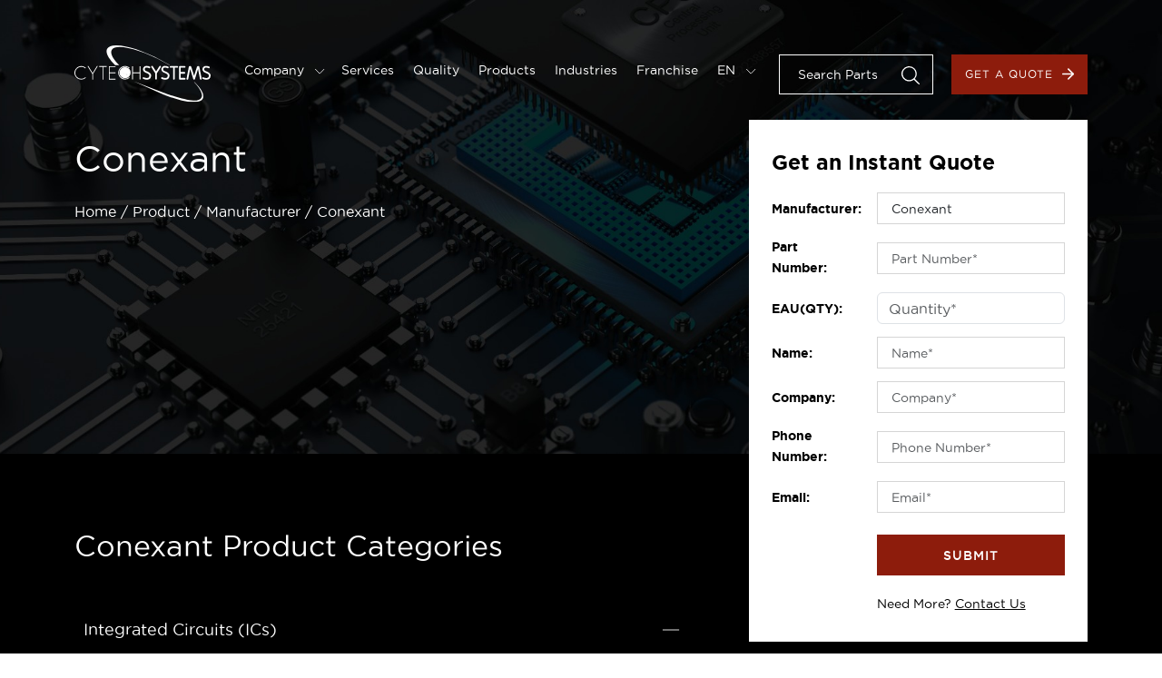

--- FILE ---
content_type: text/html; charset=UTF-8
request_url: https://www.cytechsystems.com/manufacturer/conexant
body_size: 5409
content:
<!DOCTYPE html>
<html lang="en" class="en"
    data-version="v10.0.0-38d7821 build-516">

<head>
    <meta charset="utf-8">
    <meta name="viewport" content="initial-scale=1.0, user-scalable=no">
    <title>Conexant Distributor | Cytech Systems</title>

    <meta name="keywords" content="Conexant Distributor">
    <meta name="description" content="Conexant parts are available at Cytech Systems. Check prices, inventory, datasheet. Get an instant quote now.">

    <!-- FAVICON -->
    <link rel="icon" type="image/x-icon" href="https://www.cytechsystems.com/storage/images/general/favicon.ico" />

    <meta property="og:locale" content="en" />
    <meta property="og:type" content="website" />
    <meta property="og:title" content="Conexant Distributor" />
    <meta property="og:description" content="Conexant parts are available at Cytech Systems. Check prices, inventory, datasheet. Get an instant quote now." />
    <meta property="og:url" content="https://www.cytechsystems.com/manufacturer/conexant" />
    <meta property="og:site_name" content="Cytech Systems" />
    
    <meta name="twitter:card" content="summary" />
    <meta name="twitter:description" content="Conexant parts are available at Cytech Systems. Check prices, inventory, datasheet. Get an instant quote now." />
    <meta name="twitter:title" content="Conexant Distributor" />
    <meta name="msapplication-TileColor" content="#da532c">
    <meta name="theme-color" content="#ffffff">

            <link rel="canonical" href="https://www.cytechsystems.com/manufacturer/conexant" />
    <link rel='stylesheet' rel='preload' href="https://www.cytechsystems.com/css/style.6fdc334ca34a9f1719a8088633cda39c.css"
        integrity="" type='text/css' media='screen' crossorigin />

        
            <script nonce="lvgVo1u5PQzV2CX481CDtvm2JoDrw2hA">
            (function(w,d,s,l,i){w[l]=w[l]||[];w[l].push({'gtm.start':
new Date().getTime(),event:'gtm.js'});var f=d.getElementsByTagName(s)[0],
j=d.createElement(s),dl=l!='dataLayer'?'&l='+l:'';j.async=true;j.src=
'https://www.googletagmanager.com/gtm.js?id='+i+dl;f.parentNode.insertBefore(j,f);
})(window,document,'script','dataLayer','GTM-TCJPBM9');
        </script>
    </head>

<body class="lang-en">
    <div class="main-canvas">
        <!-- MAIN HEADER -->
 <header class="main-header-canvas">
     <div class="container">
         <div class="main-header">
             <div class="logo">
                 <a href="https://www.cytechsystems.com">
                     <img src="/images/general/logo.svg" loading="lazy" alt="Cytech Systems" />
                 </a>
             </div>

             <!-- Mobile menu -->
             <div class="mobile-menu">
                 <div class="bar1"></div>
                 <div class="bar2"></div>
                 <div class="bar3"></div>
             </div>

             <div class="main-nav">
                 <nav class="menu-links">
                     <ul>
                                                      <li
                                 class="">
                                 <a class="mn-dropdown"
                                     href="#">Company
                                                                              <img width="6" height="auto"
                                             src="/images/icons/general/icon-carousel-arrow.svg">
                                                                      </a>

                                                                      <div class="mn-dropdown-menu">
                                                                                      <a
                                                 href="https://www.cytechsystems.com/about">About</a>
                                                                                      <a
                                                 href="https://www.cytechsystems.com/contact">Contact Us</a>
                                                                                      <a
                                                 href="https://www.cytechsystems.com/news/category/company-news">Company News</a>
                                                                                      <a
                                                 href="https://www.cytechsystems.com/news/category/insights">Insights</a>
                                                                                      <a
                                                 href="https://www.cytechsystems.com/news/category/blog">Blog</a>
                                                                                      <a
                                                 href="https://www.cytechsystems.com/career">Career</a>
                                                                              </div>
                                 
                                 
                             </li>
                                                      <li
                                 class="">
                                 <a class=""
                                     href="https://www.cytechsystems.com/services">Services
                                                                      </a>

                                 
                                 
                             </li>
                                                      <li
                                 class="">
                                 <a class=""
                                     href="https://www.cytechsystems.com/quality">Quality
                                                                      </a>

                                 
                                 
                             </li>
                                                      <li
                                 class="">
                                 <a class=""
                                     href="https://www.cytechsystems.com/products">Products
                                                                      </a>

                                 
                                 
                             </li>
                                                      <li
                                 class="">
                                 <a class=""
                                     href="https://www.cytechsystems.com/industries">Industries
                                                                      </a>

                                 
                                 
                             </li>
                                                      <li
                                 class="">
                                 <a class=""
                                     href="https://www.cytechsystems.com/franchise">Franchise
                                                                      </a>

                                 
                                                                      <div class="mn-dropdown-menu">
                                                                                      <a
                                                 href="https://www.cytechsystems.com/franchise/category/power-management">Power Management</a>
                                                                                      <a
                                                 href="https://www.cytechsystems.com/franchise/category/power-devices">Power Devices</a>
                                                                                      <a
                                                 href="https://www.cytechsystems.com/franchise/category/communication-chips">Communication Chips</a>
                                                                                      <a
                                                 href="https://www.cytechsystems.com/franchise/category/Passive-Components">Passive Components</a>
                                                                                      <a
                                                 href="https://www.cytechsystems.com/franchise/category/protection-devices">Protection Devices</a>
                                                                                      <a
                                                 href="https://www.cytechsystems.com/franchise/category/memory">Memory</a>
                                                                                      <a
                                                 href="https://www.cytechsystems.com/franchise/category/mcu">MCU</a>
                                                                                      <a
                                                 href="https://www.cytechsystems.com/franchise/category/led">LED</a>
                                                                                  <a
                                         href="https://www.cytechsystems.com/franchise-all">All</a>
                                     </div>
                                 
                             </li>
                                                  <li class="language-selector">

                                                                                                   <a class="mn-dropdown"
                                         href="#">EN <img
                                             width="6" height="auto"
                                             src="/images/icons/general/icon-carousel-arrow.svg"></a>
                                                                                                                                                                                                                                                                                                                      
                             <div class="mn-dropdown-menu">
                                                                                                                                                                                                                                  <a
                                                 href="https://www.cytechsystems.com/es">ES</a>
                                                                                                                                                                                                                                          <a
                                                 href="https://www.cytechsystems.com/fr">FR</a>
                                                                                                                                                                                                                                          <a
                                                 href="https://www.cytechsystems.com/de">DE</a>
                                                                                                                                                                                                                                          <a href="https://www.cytechsystems.com.cn/">CN</a>
                                                                                                                                            </div>

                         </li>
                     </ul>
                 </nav>
                 <div class="nav-commands">
                     <div class="search-room">
                         <div class="input-room">

                             <input id="header-search" name="part_number" type="text"
                                 placeholder="Search Parts" />
                             <input type="submit" id="header-search-submit" style="display:none">
                             <a id="header-search-icon" role="button"><img src="/images/icons/general/icon-search.svg"
                                     loading="lazy" alt="Search" draggable="false" /></a>

                         </div>
                     </div>
                     <a href="https://www.cytechsystems.com/quote" class="button button-primary">Get a Quote<img
                             src="/images/icons/general/icon-arrow.svg" loading="lazy" alt="Right Arrow" /></a>
                 </div>
             </div>
         </div>
     </div>
 </header>
        
    

    
    <!-- Product Manufacturer - Hero -->
    <section class="pm-hero-canvas products-hero-canvas hero-canvas">
        <div class="products-hero">
            <div class="container">
                <div class="products-inner">
                    <div class="pm-box">
                        <h1 class="heading1">Conexant</h1>
                        <ul class="product-breadcrumb slash">
                            <li><a href="https://www.cytechsystems.com/homepage">Home</a></li>
                            <li><a href="https://www.cytechsystems.com/products">Product</a></li>
                            <li><a href="https://www.cytechsystems.com/manufacturer">Manufacturer</a></li>
                            <li>Conexant</li>
                        </ul>
                        <p></p>
                    </div>
                </div>
            </div>
        </div>

        <div class="hero-bg">
            <img src="/images/pages/products/hero-bg.jpeg" loading="lazy" alt="" />
        </div>

        <!-- Particles -->
        <!-- <div id="particles-js" class="particles"></div> -->
    </section>

    <!-- Product Manufacturer - Categories -->
    <section class="pm-categories-canvas">
        <div class="container">
            <div class="products-inner">
                <div class="d-lg-flex align-items-start">
                    <div class="product-accordion">
                        <h2 class="heading2">Conexant Product Categories</h2>

                        <div class="accordion accordion-bordered" id="accordionExample">

                            
                            
                                                                                                            <div class="accordion-item">
                                            <h2 class="accordion-header" id="heading-1">
                                                <button class="accordion-button" type="button" data-bs-toggle="collapse"
                                                    data-bs-target="#cat-1" aria-expanded="true"
                                                    aria-controls="cat-1">
                                                    <a class="cat-click"
                                                        data-cat_url="integrated-circuits-ics">Integrated Circuits (ICs)</a>
                                                </button>
                                            </h2>
                                            <div id="cat-1" class="accordion-collapse collapse show"
                                                aria-labelledby="heading-1"
                                                data-bs-parent="#accordionExample">
                                                <div class="accordion-body">
                                                    <ul class="two-columns-list">
                                                                                                                                                                                                                                                                                                                                                                                                                                                                                                                                                                                                                                                                                                                                                                                                                                                                                                                                                                                                                                                                                                                                                                                                                                                                                                                                                                                                                                                                                                                                                                                                                                                                                                                                                                                                                                                                                                                                                                                                                                                                                                                                                                                                                                                                                                                                                                                                                                                                                                                                                                                                                                                                                                                                                                                                                                                                                                                                                                                                                                                                                                                                                                                                                                                                                                                                                                                                                                                                                                                                                                                                                                                                                                                                                                                                                                                                                                                                                                                                                                                                                                                                                                                                                                                                                                                                                                                                                                                                                                                                                                                                                                                                                                                                                                                                                                                                                                                                                                                                                                                                                                                                                                                                                                                                                                                                                                                                                                                                                                                                                                                                                                                                                                                                                                                                                                                                                                                                                                                                                                                                                                                                                                                                                                                                                                                                                                                                                                                                                                                                                                                                                                                        <li><a
                                                                        href="https://www.cytechsystems.com/category/integrated-circuits-ics/interface-encoders-decoders-converters?m=conexant">Interface - Encoders, Decoders, Converters</a>
                                                                </li>
                                                                                                                                                                                                                                                                                                                                                                                                                                                                                                                                                        <li><a
                                                                        href="https://www.cytechsystems.com/category/integrated-circuits-ics/interface-modems-ics-and-modules?m=conexant">Interface - Modems - ICs and Modules</a>
                                                                </li>
                                                                                                                                                                                                                                                                                                                                                                                                                                                                                                                                                                                                                                                                                                                                                                                                                                                                                                                                                                                                                                                                                                                                                                                                                                                                                                                                                                                                                                                                                                                                                                                                                                                                                                                                                                                                                                                                                                                                                                                                                                                                                                                                                                                                                                                                                                                                                                                                                                                                                                                                                                                                                                                                                                                                <li><a
                                                                        href="https://www.cytechsystems.com/category/integrated-circuits-ics/linear-video-processing?m=conexant">Linear - Video Processing</a>
                                                                </li>
                                                                                                                                                                                                                                                                                                                                                                                                                                                                                                                                                                                                                                                                                                                                                                                                                                                                                                                                                                                                                                                                                                                                                                                                                                                                                                                                                                                                                                                                                                                                                                                                                                                                                                                                                                                                                                                                                                                                                                                                                                                                                                                                                                                                                                                                                                                                                                                                                                                                                                                                                                                                                                                                                                                                                                                                                                                                                                                                                                                                                                                                                                                                                                                                                                                                                                                                                                                                                                                                                                                                                                                                                                                                                                                                                                                                                                                                                                                                                                                                                                                                                                                                                                                                                                                                                                                                                                                                                                                                                                                                                                                                                                                                                                                                                                                                                                                                                                                                                                                                                                                                                                                                                                                                                                                                                                                                                                                                                                                                                                                                                                                                                                                                                                                                                                                                                                                                                                                                                                                                                                                                                                                                                                                                                                                                                                                                                                                                                                                                                                                                                                                                                                                                                                                                                                                                                                                                                                                                                                                                                                                                                                                                                                                                                                                                                                                                                                                                                                                                                                                                                                                                                                                                                                                                                                                                                                                                                                                                                                                                                                                                                                                                                                                                                                                                                                                                                                                                                                                                                                                                                                                                                                                                                                                                                                                                                                                                                                                                                                                                                                                                                                                                                                                                                                                                                                                                                                                                                                                                                                                                                                                                                                                                                                                                                                                                                                                                                                                                                                                                                                                                                                                                                                                                                                                                                                                                                                                                                                                                                                                                                                                                                                                                                                                                                                                                                                                                                                                                                                                                                                                                                                                                                                                                                                                                                                                                                                                                                                                                                                                                                                                                                                                                                                                                                                                                                                                                                                                <li><a
                                                                        href="https://www.cytechsystems.com/category/integrated-circuits-ics/specialized-ics?m=conexant">Specialized ICs</a>
                                                                </li>
                                                                                                                                                                                                                                                                                                                                                                                                                                                                                                                                    </ul>
                                                </div>
                                            </div>
                                        </div>
                                                                    
                            
                        </div>
                    </div>

                    <div class="instant-quote iq-sticky">
                        <h3 class="mb-3">Get an Instant Quote</h3>
                        <form method="POST" action="https://www.cytechsystems.com/submit-quote"><input type="hidden" name="_token" value="Wy6siibI3zWmkqsyAxX5OGisCVZ6wqxiE33cuI06">
                        <div id="my_name_dSd1KLQ9DDfAK9Qk_wrap" style="display: none" aria-hidden="true">
        <input id="my_name_dSd1KLQ9DDfAK9Qk"
               name="my_name_dSd1KLQ9DDfAK9Qk"
               type="text"
               value=""
                              autocomplete="nope"
               tabindex="-1">
        <input name="valid_from"
               type="text"
               value="[base64]"
                              autocomplete="off"
               tabindex="-1">
    </div>
                        <div class="row align-items-center">
                            <div class="col-md-4"><label>Manufacturer:</label></div>
                            <div class="col-md-8">
                                <input id="manufacturer" type="text"
                                    class="form-control"
                                    name="manufacturer" placeholder="Manufacturer*"
                                    value="Conexant">

                                                            </div>
                        </div>
                        <div class="row align-items-center">
                            <div class="col-md-4"><label>Part Number:</label></div>
                            <div class="col-md-8">
                                <input id="part_number" type="text"
                                    class="form-control"
                                    name="part_number" placeholder="Part Number*"
                                    value="">

                                                            </div>
                        </div>
                        <div class="row align-items-center">
                            <div class="col-md-4"><label>EAU(QTY):</label></div>
                            <div class="col-md-8">
                                <input id="quantity" type="number"
                                    class="form-control" name="quantity"
                                    placeholder="Quantity*" value="">

                                                            </div>
                        </div>
                        <div class="row align-items-center">
                            <div class="col-md-4"><label>Name:</label></div>
                            <div class="col-md-8">
                                <input id="name" type="text"
                                    class="form-control" name="name"
                                    placeholder="Name*" value="">
                                                            </div>
                        </div>
                        <div class="row align-items-center">
                            <div class="col-md-4"><label>Company:</label></div>
                            <div class="col-md-8">
                                <input id="company" type="text"
                                    class="form-control" name="company"
                                    placeholder="Company*" value="">

                                                            </div>
                        </div>
                        <div class="row align-items-center">
                            <div class="col-md-4"><label>Phone Number:</label></div>
                            <div class="col-md-8">
                                <input id="phone" type="text"
                                    class="form-control" name="phone"
                                    placeholder="Phone Number*" value="">

                                                            </div>
                        </div>

                        <div class="row align-items-center">
                            <div class="col-md-4"><label>Email:</label></div>
                            <div class="col-md-8">
                                <input id="email" type="email"
                                    class="form-control" name="email"
                                    placeholder="Email*"
                                    value="">

                                                            </div>
                        </div>
                        <div class="row mb-0">
                            <div class="col-md-8 offset-md-4">
                                <button type="submit"
                                    class="button button-primary justify-content-center">Submit</button>
                                <p class="mb-0">Need More? <a
                                        href="https://www.cytechsystems.com/contact">Contact Us</a></p>
                            </div>
                        </div>
                        </form>
                    </div>
                </div>
            </div>


        </div>
    </section>


        <!-- MAIN FOOTER -->
   <footer class="main-footer-canvas">
       <div class="main-footer">
           <div class="container">
               <div class="footer-inner">
                   <div class="footer-links">
                                                  <div class="links-room">
                                                                  <ul>
                                                                                  <li>
                                               <a
                                                   href="https://www.cytechsystems.com/homepage">Home</a>
                                           </li>
                                                                                  <li>
                                               <a
                                                   href="https://www.cytechsystems.com/about">About</a>
                                           </li>
                                                                                  <li>
                                               <a
                                                   href="https://www.cytechsystems.com/services">Services</a>
                                           </li>
                                                                                  <li>
                                               <a
                                                   href="https://www.cytechsystems.com/quality">Quality</a>
                                           </li>
                                                                                  <li>
                                               <a
                                                   href="https://www.cytechsystems.com/news">News</a>
                                           </li>
                                                                          </ul>
                                                          </div>
                                                  <div class="links-room">
                                                                  <ul>
                                                                                  <li>
                                               <a
                                                   href="https://www.cytechsystems.com/manufacturer">Manufacturers</a>
                                           </li>
                                                                                  <li>
                                               <a
                                                   href="https://www.cytechsystems.com/product-categories">Categories</a>
                                           </li>
                                                                                  <li>
                                               <a
                                                   href="https://www.cytechsystems.com/products">Products</a>
                                           </li>
                                                                                  <li>
                                               <a
                                                   href="https://www.cytechsystems.com/industries">Industries</a>
                                           </li>
                                                                                  <li>
                                               <a
                                                   href="https://www.cytechsystems.com/quote">Get a Quote</a>
                                           </li>
                                                                          </ul>
                                                          </div>
                                                  <div class="links-room">
                                                                  <ul>
                                                                                  <li>
                                               <a
                                                   href="https://www.cytechsystems.com/terms">Terms &amp; Conditions</a>
                                           </li>
                                                                                  <li>
                                               <a
                                                   href="https://www.cytechsystems.com/privacy">Privacy Policy</a>
                                           </li>
                                                                                  <li>
                                               <a
                                                   href="https://www.cytechsystems.com/cookies-policy">Cookies Policy</a>
                                           </li>
                                                                                  <li>
                                               <a
                                                   href="https://www.cytechsystems.com/sitemap">Site Map</a>
                                           </li>
                                                                                  <li>
                                               <a
                                                   href="https://www.cytechsystems.com/contact">Contact</a>
                                           </li>
                                                                          </ul>
                                                          </div>
                                              
                   </div>
                   <div class="footer-commands">                     
                       <form method="POST" action="https://www.cytechsystems.com/submit-subscribe"><input type="hidden" name="_token" value="Wy6siibI3zWmkqsyAxX5OGisCVZ6wqxiE33cuI06">
                            <div id="my_name_se0qA8Ih6X30XTgr_wrap" style="display: none" aria-hidden="true">
        <input id="my_name_se0qA8Ih6X30XTgr"
               name="my_name_se0qA8Ih6X30XTgr"
               type="text"
               value=""
                              autocomplete="nope"
               tabindex="-1">
        <input name="valid_from"
               type="text"
               value="[base64]"
                              autocomplete="off"
               tabindex="-1">
    </div>
                            <div class="newsletter-room">
                                <h5>Subscribe to Newsletter Updates</h5>
                                <div class="input-room">
                                    <input id="email" type="email" name="email" placeholder="Email Address*"
                                        required />
                                    <button type="submit" class="button button-primary bordered">Submit<img
                                            src="/images/icons/general/icon-arrow.svg" loading="lazy"
                                            alt="Arrow" /></button>
                                </div>
                                                            </div>
                       </form>
                   </div>
               </div>
           </div>
       </div>
       <div class="main-copyright">
                <div class="container">
                    <div class="mc-inner">
                        <div class="copyright-room">
                            <div class="intro">
                                <h5>Cytech Systems Limited</h5>

                                <ul class="copyright-info">
                                    <li>
                                        <img src="/images/icons/general/icon-phone.svg" loading="lazy" alt="Phone" />
                                        <a href="tel:0086-755-83238142">0086-755-83238142</a>
                                    </li>
                                    <li>
                                        <img src="/images/icons/general/icon-email.svg" loading="lazy" alt="Phone" />
                                        <a href="mailto:sales@cytechsystems.com">sales@cytechsystems.com</a>
                                    </li>
                                    <li>
                                        <img src="/images/icons/general/icon-pin-red.svg" loading="lazy" alt="Pin" />
                                        <address>
                                            15th Floor, Building B Kaifa Plaza, No.7006 Caitian Rd., Futian Dist. Shenzhen, China
                                        </address>   
                                    </li>                                                                    
                                </ul>

                                <p class="copyright-text">
                                    Copyright ©2026  Cytech Systems Limited
                                </p>
                                
                            </div>
                        </div>
                        <div class="social-links">
                            <ul>    
                                                                    <li><a href="https://www.linkedin.com/company/cytech-systems-limited/" target="_blank" ><img src="/images/icons/social/icon-linkedin.svg" loading="lazy" alt="Linkedin" /></a></li>
                                                                                                    <li><a href="https://twitter.com/cytech_systems" target="_blank"><img src="/images/icons/social/icon-twitter.svg" loading="lazy" alt="Twitter" /></a></li>
                                                                                                    <li><a href="https://www.facebook.com/CytechSystems" target="_blank"><img src="/images/icons/social/icon-fb.svg" loading="lazy" alt="Facebook" /></a></li>
                                                                                                                                <li><a href="https://www.youtube.com/@cytechsystems" target="_blank"><img src="/images/icons/social/icon-youtube.svg" loading="lazy" alt="Youtube" /></a></li>
                                                                
                                <li class="wechat-link">
                                    <a href="#"><img src="/images/icons/social/icon-wechat.svg" loading="lazy" alt="WeChat" /></a>
                                    <div class="wechat-qrcode">
                                        <img src="/storage/images/general/wechat-qrcode.jpg" loading="lazy" alt="WeChat" />
                                    </div>
                                </li>
                            </ul>
                        </div>
                    </div>
                </div>
            </div>
   </footer>
    </div>

    <!-- Template Main JS File -->
    <script src="/js/main.863a8488ee5c58a4705b8d06249950b4.js" integrity="" crossorigin></script>
    <script src="/js/lightgallery.8a41880b67ce1400a3ed4a6fcd47d695.js" integrity="" crossorigin></script>
    <script src="/js/slick.483a3731bbe7046c1da3163da76dbe98.js" integrity="" crossorigin></script>
    <script src="/js/functions.46cfa4de9560956b83bdac29ed5ce670.js" integrity="" crossorigin></script>

    <script type="text/javascript" nonce="lvgVo1u5PQzV2CX481CDtvm2JoDrw2hA">

        var global_url = window.location.origin + "";

        jQuery(document).ready(function() {
            // GLOBAL - Main Header Sticky Class Toggle om Scroll
            jQuery(function() {
                jQuery(window).scroll(function() {
                    if (jQuery(window).scrollTop() > 80) {
                        jQuery('.main-header-canvas').addClass('sticky-mh');
                    } else {
                        jQuery('.main-header-canvas').removeClass('sticky-mh');
                    }
                });
            });

        });
    </script>

        <script nonce="lvgVo1u5PQzV2CX481CDtvm2JoDrw2hA">
        

        jQuery(document).ready(function() {


            // GLOBAL - Main Header Sticky Class Toggle om Scroll
            jQuery(function() {
                $(window).scroll(function() {
                    if (jQuery(window).scrollTop() > 80) {
                        jQuery('.main-header-canvas').addClass('sticky-mh');
                    } else {
                        jQuery('.main-header-canvas').removeClass('sticky-mh');
                    }
                });
            });



            // GENERAL - Slider 
            jQuery(document).on('mouseenter', '.slider-gallery-canvas img.right-nav', function() {
                jQuery(this).click();
            });

            jQuery(document).on('mouseenter', '.slider-gallery-canvas img.left-nav', function() {
                jQuery(this).click();
            });

            // GENERAL - navtabs
            jQuery('.nav-tabs .nav-link').mouseenter(function() {
                jQuery(this).click();
            });

            // GENERAL / ABOUT - Slider Gallery
            $(function() {

                $('#lightgallery-thumbs').lightGallery({
                    thumbnail: true,
                });
                // Card's slider
                var $carousel = $('.team-carousel-second');

                $carousel
                    .slick({
                        slidesToShow: 4,
                        slidesToScroll: 1,
                        autoplay: true,
                        autoplaySpeed: 4000,
                        arrows: false,
                        fade: false,
                        dots: true,
                        adaptiveHeight: true,
                        // centerMode: true,
                        // centerPadding: '0',
                    });

            });

            $(document).on('mouseenter', '.team-carousel-second .slick-dots button', function() {
                $(this).click();
            })

            // $(document).on('mouseenter', '.team-carousel-second .slick-slide', function() {
            // })




            // Products - Search
            $('.products-search .ps-input input').on('input', function() {
                $('.products-search .ps-dropdown').slideDown();
                $('.products-search .ps-input').addClass('active');
                if ($(this).val() == "") {
                    $('.products-search .ps-dropdown').slideUp();
                    $('.products-search .ps-input').removeClass('active');
                }
            });

            $(document).on('click', '.cat-click', function() {
                var keyword = $(this).attr('data-cat_url');
                window.location.href = global_url + '/category/' + keyword + '?m=conexant';
            })

        });
    </script>

    <script nonce="lvgVo1u5PQzV2CX481CDtvm2JoDrw2hA" src="https://assets.salesmartly.com/js/project_8523_8907_1669109259.js"></script>

    <!-- Google Tag Manager (noscript) -->
    <noscript><iframe src="https://www.googletagmanager.com/ns.html?id=GTM-TCJPBM9"
        height="0" width="0" style="display:none;visibility:hidden"></iframe></noscript>
    <!-- End Google Tag Manager (noscript) -->

</body>

</html>


--- FILE ---
content_type: image/svg+xml
request_url: https://www.cytechsystems.com/images/icons/social/icon-twitter.svg
body_size: -20
content:
<svg xmlns="http://www.w3.org/2000/svg" width="31.423" height="25.521" viewBox="0 0 31.423 25.521">
  <path id="icon-twitter" d="M28.193,9.741c.02.279.02.558.02.837,0,8.514-6.48,18.323-18.323,18.323A18.2,18.2,0,0,1,0,26.011a13.323,13.323,0,0,0,1.555.08,12.9,12.9,0,0,0,8-2.751,6.451,6.451,0,0,1-6.021-4.466,8.122,8.122,0,0,0,1.216.1,6.811,6.811,0,0,0,1.695-.219,6.441,6.441,0,0,1-5.164-6.321v-.08a6.486,6.486,0,0,0,2.911.817A6.45,6.45,0,0,1,2.193,4.557,18.306,18.306,0,0,0,15.472,11.3a7.27,7.27,0,0,1-.16-1.475A6.446,6.446,0,0,1,26.458,5.414a12.679,12.679,0,0,0,4.087-1.555,6.423,6.423,0,0,1-2.831,3.549,12.911,12.911,0,0,0,3.709-1,13.844,13.844,0,0,1-3.23,3.33Z" transform="translate(0 -3.381)" fill="#fff"/>
</svg>
